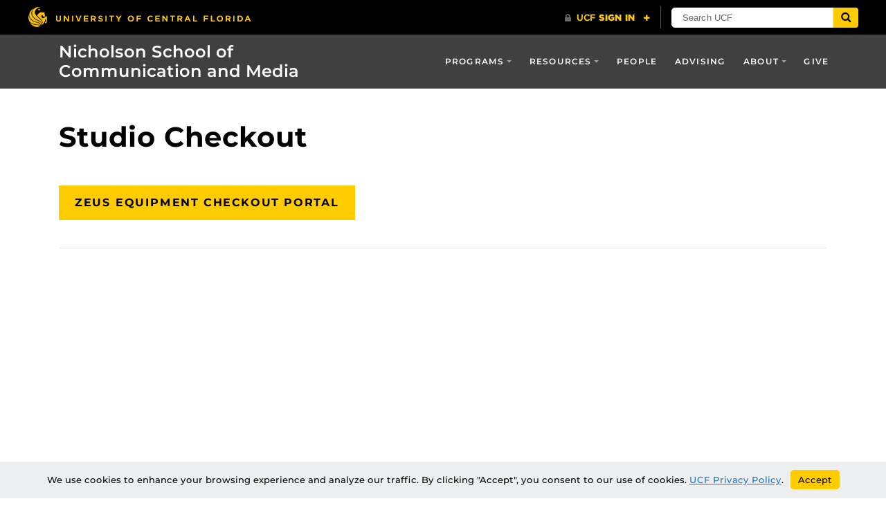

--- FILE ---
content_type: text/html; charset=UTF-8
request_url: https://communication.ucf.edu/studio-checkout/
body_size: 14029
content:
<!DOCTYPE html>
<html lang="en-us">
	<head>
		<meta name='robots' content='index, follow, max-image-preview:large, max-snippet:-1, max-video-preview:-1' />
<meta charset="utf-8">
<meta http-equiv="X-UA-Compatible" content="IE=Edge">
<meta name="viewport" content="width=device-width, initial-scale=1, shrink-to-fit=no">

	<!-- This site is optimized with the Yoast SEO plugin v26.5 - https://yoast.com/wordpress/plugins/seo/ -->
	<title>Studio Checkout - Nicholson School of Communication and Media</title>
	<link rel="canonical" href="https://communication.ucf.edu/studio-checkout/" />
	<meta property="og:locale" content="en_US" />
	<meta property="og:type" content="article" />
	<meta property="og:title" content="Studio Checkout - Nicholson School of Communication and Media" />
	<meta property="og:description" content="&nbsp;" />
	<meta property="og:url" content="https://communication.ucf.edu/studio-checkout/" />
	<meta property="og:site_name" content="Nicholson School of Communication and Media" />
	<meta property="article:modified_time" content="2018-10-22T20:27:17+00:00" />
	<meta name="twitter:card" content="summary_large_image" />
	<meta name="twitter:label1" content="Est. reading time" />
	<meta name="twitter:data1" content="1 minute" />
	<script type="application/ld+json" class="yoast-schema-graph">{"@context":"https://schema.org","@graph":[{"@type":"WebPage","@id":"https://communication.ucf.edu/studio-checkout/","url":"https://communication.ucf.edu/studio-checkout/","name":"Studio Checkout - Nicholson School of Communication and Media","isPartOf":{"@id":"https://communication.ucf.edu/#website"},"datePublished":"2018-10-22T16:58:25+00:00","dateModified":"2018-10-22T20:27:17+00:00","breadcrumb":{"@id":"https://communication.ucf.edu/studio-checkout/#breadcrumb"},"inLanguage":"en-US","potentialAction":[{"@type":"ReadAction","target":["https://communication.ucf.edu/studio-checkout/"]}]},{"@type":"BreadcrumbList","@id":"https://communication.ucf.edu/studio-checkout/#breadcrumb","itemListElement":[{"@type":"ListItem","position":1,"name":"Home","item":"https://communication.ucf.edu/"},{"@type":"ListItem","position":2,"name":"Studio Checkout"}]},{"@type":"WebSite","@id":"https://communication.ucf.edu/#website","url":"https://communication.ucf.edu/","name":"Nicholson School of Communication and Media","description":"","potentialAction":[{"@type":"SearchAction","target":{"@type":"EntryPoint","urlTemplate":"https://communication.ucf.edu/?s={search_term_string}"},"query-input":{"@type":"PropertyValueSpecification","valueRequired":true,"valueName":"search_term_string"}}],"inLanguage":"en-US"}]}</script>
	<!-- / Yoast SEO plugin. -->


<link rel='dns-prefetch' href='//ajax.googleapis.com' />
<link rel='dns-prefetch' href='//universityheader.ucf.edu' />
<link rel='dns-prefetch' href='//cdnjs.cloudflare.com' />
<link rel='dns-prefetch' href='//use.fontawesome.com' />
<link rel="alternate" title="oEmbed (JSON)" type="application/json+oembed" href="https://communication.ucf.edu/wp-json/oembed/1.0/embed?url=https%3A%2F%2Fcommunication.ucf.edu%2Fstudio-checkout%2F" />
<link rel="alternate" title="oEmbed (XML)" type="text/xml+oembed" href="https://communication.ucf.edu/wp-json/oembed/1.0/embed?url=https%3A%2F%2Fcommunication.ucf.edu%2Fstudio-checkout%2F&#038;format=xml" />
<style id='wp-img-auto-sizes-contain-inline-css' type='text/css'>
img:is([sizes=auto i],[sizes^="auto," i]){contain-intrinsic-size:3000px 1500px}
/*# sourceURL=wp-img-auto-sizes-contain-inline-css */
</style>
<link rel='stylesheet' id='faculty-staff-style-css' href='https://communication.ucf.edu/wp-content/themes/NSCM-Theme/faculty-staff-includes/static/css/faculty-staff.min.css?ver=1.0.2' type='text/css' media='all' />
<link rel='stylesheet' id='simple-youtube-responsive-css' href='https://communication.ucf.edu/wp-content/plugins/simple-youtube-responsive/css/yt-responsive.css?ver=3.2.5' type='text/css' media='all' />
<link rel='stylesheet' id='ucf_events_css-css' href='https://communication.ucf.edu/wp-content/plugins/UCF-Events-Plugin-Modded/static/css/ucf-events.min.css?ver=6.9' type='text/css' media='all' />
<link rel='stylesheet' id='ucf_post_list_css-css' href='https://communication.ucf.edu/wp-content/plugins/UCF-Post-List-Shortcode/static/css/ucf-post-list.min.css?ver=2.1.2' type='text/css' media='screen' />
<link rel='stylesheet' id='ucf_rss_css-css' href='https://communication.ucf.edu/wp-content/plugins/UCF-RSS-Feed-Plugin/static/css/ucf-rss.min.css?ver=1.0.2' type='text/css' media='screen' />
<link rel='stylesheet' id='ucf_people_css-css' href='https://communication.ucf.edu/wp-content/plugins/ucf-people-cpt-modded/static/css/ucf-people.min.css?ver=6.9' type='text/css' media='all' />
<link rel='stylesheet' id='ucf_news_css-css' href='https://communication.ucf.edu/wp-content/plugins/ucf-news-modded/static/css/ucf-news.min.css?ver=6.9' type='text/css' media='all' />
<link rel='stylesheet' id='parent-style-css' href='https://communication.ucf.edu/wp-content/themes/Colleges-Theme/static/css/style.min.css?ver=6.9' type='text/css' media='all' />
<link rel='stylesheet' id='style-css' href='https://communication.ucf.edu/wp-content/themes/Colleges-Theme/static/css/style.min.css?ver=v1.5.0' type='text/css' media='all' />
<link rel='stylesheet' id='branda-cookie-notice-front-css' href='https://communication.ucf.edu/wp-content/plugins/ultimate-branding/inc/modules/front-end/assets/css/cookie-notice.css?ver=3.4.26' type='text/css' media='all' />
<link rel='stylesheet' id='section-menu-css' href='https://communication.ucf.edu/wp-content/plugins/Section-Menus-Shortcode/static/css/section-menu.min.css?ver=1.1.4' type='text/css' media='screen' />
<link rel='stylesheet' id='ucf_social_css-css' href='https://communication.ucf.edu/wp-content/plugins/UCF-Social-Plugin/static/css/ucf-social.min.css?ver=4.0.4' type='text/css' media='all' />
<link rel='stylesheet' id='bfa-font-awesome-css' href='https://use.fontawesome.com/releases/v5.15.4/css/all.css?ver=2.0.3' type='text/css' media='all' />
<link rel='stylesheet' id='bfa-font-awesome-v4-shim-css' href='https://use.fontawesome.com/releases/v5.15.4/css/v4-shims.css?ver=2.0.3' type='text/css' media='all' />
<style id='bfa-font-awesome-v4-shim-inline-css' type='text/css'>

			@font-face {
				font-family: 'FontAwesome';
				src: url('https://use.fontawesome.com/releases/v5.15.4/webfonts/fa-brands-400.eot'),
				url('https://use.fontawesome.com/releases/v5.15.4/webfonts/fa-brands-400.eot?#iefix') format('embedded-opentype'),
				url('https://use.fontawesome.com/releases/v5.15.4/webfonts/fa-brands-400.woff2') format('woff2'),
				url('https://use.fontawesome.com/releases/v5.15.4/webfonts/fa-brands-400.woff') format('woff'),
				url('https://use.fontawesome.com/releases/v5.15.4/webfonts/fa-brands-400.ttf') format('truetype'),
				url('https://use.fontawesome.com/releases/v5.15.4/webfonts/fa-brands-400.svg#fontawesome') format('svg');
			}

			@font-face {
				font-family: 'FontAwesome';
				src: url('https://use.fontawesome.com/releases/v5.15.4/webfonts/fa-solid-900.eot'),
				url('https://use.fontawesome.com/releases/v5.15.4/webfonts/fa-solid-900.eot?#iefix') format('embedded-opentype'),
				url('https://use.fontawesome.com/releases/v5.15.4/webfonts/fa-solid-900.woff2') format('woff2'),
				url('https://use.fontawesome.com/releases/v5.15.4/webfonts/fa-solid-900.woff') format('woff'),
				url('https://use.fontawesome.com/releases/v5.15.4/webfonts/fa-solid-900.ttf') format('truetype'),
				url('https://use.fontawesome.com/releases/v5.15.4/webfonts/fa-solid-900.svg#fontawesome') format('svg');
			}

			@font-face {
				font-family: 'FontAwesome';
				src: url('https://use.fontawesome.com/releases/v5.15.4/webfonts/fa-regular-400.eot'),
				url('https://use.fontawesome.com/releases/v5.15.4/webfonts/fa-regular-400.eot?#iefix') format('embedded-opentype'),
				url('https://use.fontawesome.com/releases/v5.15.4/webfonts/fa-regular-400.woff2') format('woff2'),
				url('https://use.fontawesome.com/releases/v5.15.4/webfonts/fa-regular-400.woff') format('woff'),
				url('https://use.fontawesome.com/releases/v5.15.4/webfonts/fa-regular-400.ttf') format('truetype'),
				url('https://use.fontawesome.com/releases/v5.15.4/webfonts/fa-regular-400.svg#fontawesome') format('svg');
				unicode-range: U+F004-F005,U+F007,U+F017,U+F022,U+F024,U+F02E,U+F03E,U+F044,U+F057-F059,U+F06E,U+F070,U+F075,U+F07B-F07C,U+F080,U+F086,U+F089,U+F094,U+F09D,U+F0A0,U+F0A4-F0A7,U+F0C5,U+F0C7-F0C8,U+F0E0,U+F0EB,U+F0F3,U+F0F8,U+F0FE,U+F111,U+F118-F11A,U+F11C,U+F133,U+F144,U+F146,U+F14A,U+F14D-F14E,U+F150-F152,U+F15B-F15C,U+F164-F165,U+F185-F186,U+F191-F192,U+F1AD,U+F1C1-F1C9,U+F1CD,U+F1D8,U+F1E3,U+F1EA,U+F1F6,U+F1F9,U+F20A,U+F247-F249,U+F24D,U+F254-F25B,U+F25D,U+F267,U+F271-F274,U+F279,U+F28B,U+F28D,U+F2B5-F2B6,U+F2B9,U+F2BB,U+F2BD,U+F2C1-F2C2,U+F2D0,U+F2D2,U+F2DC,U+F2ED,U+F328,U+F358-F35B,U+F3A5,U+F3D1,U+F410,U+F4AD;
			}
		
/*# sourceURL=bfa-font-awesome-v4-shim-inline-css */
</style>
<link rel='stylesheet' id='child-style-css' href='https://communication.ucf.edu/wp-content/themes/NSCM-Theme/style.css?ver=6.9' type='text/css' media='all' />
<script type="text/javascript" src="//universityheader.ucf.edu/bar/js/university-header.js?use-1200-breakpoint=1&amp;ver=6.9&#039; id=&#039;ucfhb-script" id="ucfhb-script"></script>
<link rel="https://api.w.org/" href="https://communication.ucf.edu/wp-json/" /><link rel="alternate" title="JSON" type="application/json" href="https://communication.ucf.edu/wp-json/wp/v2/pages/3574" /><link rel="EditURI" type="application/rsd+xml" title="RSD" href="https://communication.ucf.edu/xmlrpc.php?rsd" />
<style type="text/css">
.feedzy-rss-link-icon:after {
	content: url("https://communication.ucf.edu/wp-content/plugins/feedzy-rss-feeds/img/external-link.png");
	margin-left: 3px;
}
</style>
							<!-- Google Analytics tracking code output by Beehive Analytics Pro -->
						<script async src="https://www.googletagmanager.com/gtag/js?id=G-W7ZLYHBQB5&l=beehiveDataLayer"></script>
		<script>
						window.beehiveDataLayer = window.beehiveDataLayer || [];
			function beehive_ga() {beehiveDataLayer.push(arguments);}
			beehive_ga('js', new Date())
						beehive_ga('config', 'G-W7ZLYHBQB5', {
				'anonymize_ip': true,
				'allow_google_signals': false,
			})
					</script>
				<style>
		.alignleft,
		.alignleft.float-right,
		.alignleft.mx-auto.d-block {
			float: left !important;
		}

		.aligncenter,
		.aligncenter.float-left,
		.aligncenter.float-right {
			display: block;
			float: none !important;
			margin-left: auto;
			margin-right: auto;
		}

		.alignright,
		.alignright.float-left,
		.alignright.mx-auto.d-block {
			float: right !important;
		}

		.alignnone,
		.alignnone.float-left,
		.alignnone.mx-auto.d-block,
		.alignnone.float-right {
			display: inline-block !important;
			float: none !important;
		}
		</style>
		<link rel="icon" href="https://communication.ucf.edu/wp-content/uploads/sites/2/2018/06/cropped-favicon-1-32x32.png" sizes="32x32" />
<link rel="icon" href="https://communication.ucf.edu/wp-content/uploads/sites/2/2018/06/cropped-favicon-1-192x192.png" sizes="192x192" />
<link rel="apple-touch-icon" href="https://communication.ucf.edu/wp-content/uploads/sites/2/2018/06/cropped-favicon-1-180x180.png" />
<meta name="msapplication-TileImage" content="https://communication.ucf.edu/wp-content/uploads/sites/2/2018/06/cropped-favicon-1-270x270.png" />
		<style type="text/css" id="wp-custom-css">
			img.alignleft {
	padding-right: 0.75rem;
}

.alert-info.lead {
	padding-top: 32px;
	padding-bottom: 32px;
}

.site-navbar .navbar-brand {
	font-size: 1.5rem;
	max-width: 400px;
}

.person-photo img {
	border-radius: 50%;
}

.person-content {
	font-size: 14px;
}

@media (min-width: 768px){
	.single-person .pl-md-5{
		padding-left: 1rem!important;
	}
}
@media (min-width: 992px){
	.single-person .col-lg-7 {
		max-width: 66.66667%;
		flex: 0 0 66.66667%;
	}
}
.media-background-container .media-background-video-toggle {
	display:none;
}

#dm-ma-form button.form_button_submit {
	color: #000;
  background-color: #fc0;
  border-color: #fc0;
	border-style: solid;
	text-transform: uppercase;
	letter-spacing: .1em;
	white-space: normal;
	font-weight: 700;
	line-height: 1.25;
	padding: .75rem 1.25rem;
}
#dm-ma-form button.form_button_submit:hover {
	background-color: #cca300;
	border-color: #cca300;
	color: #fff;
}
div.form_page input[type="text"],
div.form_page input[type="email"]{
	border: 1px solid rgba(0,0,0,.15);
	padding: 5px 4px;
}
div.form_page label {
	font-weight: bold;
}

/*
.page-id-10677 .site-header h1 {
	font-family: "Knockout 49 A","Knockout 49 B","UCF Condensed Alt",sans-serif;
font-weight: 400 !important;
	text-transform: uppercase;
	font-size: 3.5rem !important;
	margin-bottom: 0 !important;
}

.page-id-10677 .site-header h1+p.lead {
	font-weight: 800;
	font-size: 2rem;
	font-style: italic;
	margin-top: -1rem;
	color: #ffc904;
} 
*/

.gform_button {
	font-size:1rem;
	letter-spacing: 0.1em;
	text-transform: uppercase;
	white-space:normal;
	background-color:#fc0;
	border-color: #fc0;
	line-height: 1.25;
	text-align: center;
	font-weight:700;
	vertical-align: middle;
	font-family: "Gotham SSm A","Gotham SSm B","UCF Sans Serif Alt","Helvetica Neue",Arial,sans-serif;
	padding: 12px 20px;
	border-style: none;
}
.gform_button:hover {
	background-color: #cca300;
	border-color: #cca300;
	color: #fff;
}

body.home #sections-menu ul.navbar-nav {
    -webkit-box-pack: justify !important;
    -ms-flex-pack: justify !important;
    justify-content: space-between !important;
    width: 100%;
}

/* Feedzy */
.feedzy-rss ul {
	margin:0 !important;
}
.feedzy-rss .rss_item {
	margin:0 !important;
	padding-bottom: 15px !important;
	border-bottom: 1px solid #ddd !important;
}
.feedzy-rss .rss_item:last-of-type {
	border-bottom: none !important;
}
.feedzy-rss .rss_item span.title {
	font-weight: normal;
}
.feedzy-rss .rss_item div.rss_content {
	display: inline-block !important;
	width: auto !important;
}
.feedzy-rss .rss_item span.title {
	font-weight:700;
	text-transform: capitalize;
}
.feedzy-rss .rss_item span.title a {
	text-decoration:none;
/* 	color: #000; */
}
.feedzy-rss .rss_item span.title a:hover {
	text-decoration:underline;
}
.feedzy-rss .rss_item .rss_content small, 
.feedzy-rss .rss_item .rss_content small a {
	color: #636c72;
	text-decoration:none;
	font-style: initial;
}
.feedzy-rss .rss_item div.rss_content p {
	margin-bottom:0;
}
.feedzy-rss .rss_item .rss_content small { font-style: initial !important;}		</style>
		<style type="text/css" id="branda-cookie-notice-css">
#branda-cookie-notice {
	color: #000000;
	background-color: #eceeef;
}
#branda-cookie-notice a,
#branda-cookie-notice a:link {
	color: #1e73be;
}
#branda-cookie-notice a:visited {
	color: #1e73be;
}
#branda-cookie-notice a:hover {
	color: #0f5784;
}
#branda-cookie-notice a:active {
	color: #1e73be;
}
#branda-cookie-notice a:focus {
	color: #1e73be;
}
#branda-cookie-notice .button,
#branda-cookie-notice .button:link {
	color: #000000;
	border-color: #ffcc00;
	background-color: #ffcc00;
	border-style: solid;
	border-width: 1px;
	-webkit-border-radius: 5px;
	-moz-border-radius: 5px;
	border-radius: 5px;
}
#branda-cookie-notice .button:visited {
}
#branda-cookie-notice .button:hover {
	color: #383838;
	border-color: #e0b400;
	background-color: #e0b400;
}
#branda-cookie-notice .button:active {
	color: #000000;
	border-color: #ffcc00;
	background-color: #ffcc00;
}
#branda-cookie-notice .button:focus {
	color: #000000;
	border-color: #ffcc00;
	background-color: #ffcc00;
}
</style>
	<link rel='stylesheet' id='ucfhb-script-wide-css' href='https://communication.ucf.edu/wp-content/plugins/ucf-header-bar/style-wide.css?ver=6.9' type='text/css' media='' />
</head>
	<body ontouchstart class="wp-singular page-template-default page page-id-3574 wp-theme-Colleges-Theme wp-child-theme-NSCM-Theme metaslider-plugin">
				<header class="site-header">
					<nav class="navbar navbar-toggleable-md navbar-inverse site-navbar" role="navigation">
			<div class="container">
								<a href="https://communication.ucf.edu" class="navbar-brand">
					Nicholson School of Communication and Media				</a>
								<button class="navbar-toggler collapsed" type="button" data-toggle="collapse" data-target="#header-menu" aria-controls="header-menu" aria-expanded="false" aria-label="Toggle navigation">
					<span class="navbar-toggler-icon"></span>
				</button>
				<div id="header-menu" class="collapse navbar-collapse"><ul id="menu-main-menu" class="nav navbar-nav ml-md-auto"><li id="menu-item-2234" class="menu-item menu-item-type-custom menu-item-object-custom menu-item-has-children menu-item-2234 nav-item dropdown"><a href="#" class="nav-link dropdown-toggle" data-toggle="dropdown">Programs</a>
<div class="dropdown-menu">
<a href="https://communication.ucf.edu/communication/" class="dropdown-item">Communication</a><a href="https://communication.ucf.edu/film-and-mass-media/" class="dropdown-item">Film and Mass Media</a><a href="https://communication.ucf.edu/games-and-interactive-media/" class="dropdown-item">Games and Interactive Media</a><a href="https://communication.ucf.edu/fiea/" class="dropdown-item">Florida Interactive Entertainment Academy</a><a href="https://communication.ucf.edu/graduate/" class="dropdown-item">Graduate Programs</a><a href="https://communication.ucf.edu/programs/" class="dropdown-item">View all Programs</a><a href="https://communication.ucf.edu/study-abroad/" class="dropdown-item">Study Abroad</a></div>
<li id="menu-item-7752" class="menu-item menu-item-type-custom menu-item-object-custom menu-item-has-children menu-item-7752 nav-item dropdown"><a href="#" class="nav-link dropdown-toggle" data-toggle="dropdown">Resources</a>
<div class="dropdown-menu">
<a href="https://communication.ucf.edu/career-pathways-see-where-your-degree-can-take-you/" class="dropdown-item">Career Pathways – See Where Your Degree can Take You</a><a target="_blank" href="https://sciences.ucf.edu/scholarships/category/all-scholarships/nscm/" class="dropdown-item">Scholarships</a><a href="https://communication.ucf.edu/downtown/" class="dropdown-item">UCF Downtown</a><a href="https://communication.ucf.edu/student-organizations/" class="dropdown-item">Student Organizations</a><a target="_blank" href="https://events.ucf.edu/calendar/890/nicholson-school-of-communication-and-media/upcoming/" class="dropdown-item">Upcoming Events</a><a href="https://ucf.wd1.myworkdayjobs.com/careers?q=nicholson" class="dropdown-item">Work for NSCM</a></div>
<li id="menu-item-2241" class="menu-item menu-item-type-post_type menu-item-object-page menu-item-2241 nav-item"><a href="https://communication.ucf.edu/faculty-staff/" class="nav-link">People</a><li id="menu-item-2239" class="menu-item menu-item-type-post_type menu-item-object-page menu-item-2239 nav-item"><a href="https://communication.ucf.edu/advising/" class="nav-link">Advising</a><li id="menu-item-2246" class="menu-item menu-item-type-custom menu-item-object-custom menu-item-has-children menu-item-2246 nav-item dropdown"><a href="#" class="nav-link dropdown-toggle" data-toggle="dropdown">About</a>
<div class="dropdown-menu">
<a href="https://communication.ucf.edu/featured-news/" class="dropdown-item">News</a><a href="https://communication.ucf.edu/nscm-annual-report/" class="dropdown-item">Annual Report</a><a href="https://communication.ucf.edu/advisory-board/" class="dropdown-item">Advisory Board</a><a href="https://communication.ucf.edu/alumni/" class="dropdown-item">Alumni</a></div>
<li id="menu-item-8378" class="menu-item menu-item-type-post_type menu-item-object-page menu-item-8378 nav-item"><a href="https://communication.ucf.edu/give/" class="nav-link">Give</a></ul></div>			</div>
		</nav>
		<div class="container">
				<h1 class="mt-3 mt-sm-4 mt-md-5 mb-3">Studio Checkout</h1>
		
		
			</div>
			</header>
		<main id="main" class="site-main">

<div class="container mb-5 mt-3 mt-lg-5">
	<article class="publish post-list-item">
					<a class="btn btn-large btn-primary"
			href="https://ucf.zeusnow.com/portal/"																		>
				Zeus Equipment Checkout Portal			</a>
		
<p>&nbsp;</p>
<hr />

<!-- iframe plugin v.6.0 wordpress.org/plugins/iframe/ -->
<iframe style="/*border: solid 1px #777;*/ max-width:100%;" src="https://calendar.google.com/calendar/embed?title=UCF%20NSC%20Production%20Facility&#038;mode=WEEK&#038;height=600&#038;wkst=1&#038;bgcolor=%23ffffff&#038;src=3ekqio3gr2m309mbictqkj6v18%40group.calendar.google.com&#038;color=%231B887A&#038;src=hf4opjrh6v2gf59rl5np5qqdds%40group.calendar.google.com&#038;color=%235229A3&#038;src=nhkf13rhlghooh6h0lkuqto1fs%40group.calendar.google.com&#038;color=%235F6B02&#038;src=sp770not7qd8nh0e08818rn0lo%40group.calendar.google.com&#038;color=%23711616&#038;src=tu0ah6jthfv48dpvi00opslqig%40group.calendar.google.com&#038;color=%23AB8B00&#038;src=901rj1eeugsqonn4nr0pj0qru8%40group.calendar.google.com&#038;color=%23125A12&#038;ctz=America%2FNew_York" width="100%" height="600" scrolling="yes" class="iframe-class" frameborder="0"></iframe>

	</article>
</div>

		</main>
		<footer class="site-footer bg-inverse">
			<div class="container">
				<div class="row">
					<div class="col-lg-4">
						<section class="primary-footer-section-left">
							<h2 class="h5 text-primary mb-2 text-transform-none">Nicholson School of Communication and Media</h2>
																<div class="ucf-social-icons">
						<a class="ucf-social-link btn-facebook md grey" target="_blank" href="https://www.facebook.com/ucfnscm/">
				<svg class="ucf-social-icon" height="80px" width="80px" aria-hidden="true">
					<use href="#ucf-social-icons--facebook" />
				</svg>
				<span class="sr-only">Like us on Facebook</span>
			</a>
							<a class="ucf-social-link btn-twitter md grey" target="_blank" href="https://twitter.com/ucfnscm/">
				<svg class="ucf-social-icon" height="80px" width="80px" aria-hidden="true">
					<use href="#ucf-social-icons--twitter" />
				</svg>
				<span class="sr-only">Follow us on X</span>
			</a>
							<a class="ucf-social-link btn-instagram md grey" target="_blank" href="https://www.instagram.com/ucfnscm/">
				<svg class="ucf-social-icon" height="80px" width="80px" aria-hidden="true">
					<use href="#ucf-social-icons--instagram" />
				</svg>
				<span class="sr-only">Find us on Instagram</span>
			</a>
							<a class="ucf-social-link btn-linkedin md grey" target="_blank" href="https://www.linkedin.com/in/nicholson-school-of-communication-and-media/">
				<svg class="ucf-social-icon" height="80px" width="80px" aria-hidden="true">
					<use href="#ucf-social-icons--linkedin" />
				</svg>
				<span class="sr-only">View our LinkedIn page</span>
			</a>
									</div>
							</section>
					</div>
					<div class="col-lg-4">
						<section class="primary-footer-section-center"><div id="text-3" class="widget widget_text"><h2 class="h6 heading-underline letter-spacing-3">Main Campus</h2>			<div class="textwidget"><p>12405 Aquarius Agora Dr.<br />
Orlando, FL 32816-1344<br />
Phone: 407-823-1711<br />
Office: <a class="bg-inverse-link" href="//map.ucf.edu/locations/75/nicholson-school-of-communication/" target="_blank" rel="noopener">NSCM 238</a><br />
Undergraduate Email: nassc@ucf.edu<br />
Graduate Email: nicholsongrad@ucf.edu</p>
</div>
		</div></section>
					</div>
					<div class="col-lg-4">
						<section class="primary-footer-section-right"><div id="text-4" class="widget widget_text"><h2 class="h6 heading-underline letter-spacing-3">Downtown</h2>			<div class="textwidget"><p>500 W Livingston St<br />
Orlando, FL 32801<br />
Phone: 407-823-1711<br />
Fax: 407-823-6360<br />
Office: <a class="bg-inverse-link" href="https://g.co/kgs/BvFnnfG" target="_blank" rel="noopener">CMB 203</a></p>
</div>
		</div></section>
					</div>
				</div>
			</div>
		</footer>
		<svg id="ucf-social-icons" style="display:none;">
    <defs>
        <symbol id="ucf-social-icons--facebook" viewBox="0 0 43.08 80">
            <path fill="currentColor" d="M40.2540352,45 L42.4878396,30.521875 L28.5210639,30.521875 L28.5210639,21.1265625 C28.5210639,17.165625 30.4721083,13.3046875 36.727389,13.3046875 L43.0769231,13.3046875 L43.0769231,0.978125 C43.0769231,0.978125 37.3149016,0 31.8057932,0 C20.3037426,0 12.785467,6.934375 12.785467,19.4875 L12.785467,30.521875 L0,30.521875 L0,45 L12.785467,45 L12.785467,80 L28.5210639,80 L28.5210639,45 L40.2540352,45 Z"></path>
        </symbol>
<!--         <symbol id="ucf-social-icons--twitter" viewBox="0 0 99 80">
            <path fill="currentColor" d="M88.8238431,19.9374274 C88.8866851,20.8123856 88.8866851,21.6875362 88.8866851,22.5624944 C88.8866851,49.2498743 68.4711425,80 31.1574713,80 C19.6618249,80 8.98293157,76.6873559 0,70.937603 C1.63331302,71.1249841 3.20359064,71.1875086 4.8997457,71.1875086 C14.3850269,71.1875086 23.1167837,68.0001058 30.0895433,62.5625906 C21.1694538,62.3750171 13.6941511,56.5625473 11.1185942,48.5624896 C12.3750483,48.7498707 13.6313091,48.8749197 14.9506053,48.8749197 C16.7722511,48.8749197 18.5940902,48.6248217 20.2900519,48.187535 C10.9931035,46.3123772 4.02015047,38.1874629 4.02015047,28.3749642 L4.02015047,28.1250586 C6.72119813,29.6250694 9.86233345,30.5625522 13.1914148,30.6874088 C7.72628409,27.0623345 4.14583455,20.8749101 4.14583455,13.8748596 C4.14583455,10.1249288 5.15072715,6.68742801 6.90972426,3.68740636 C16.8977418,15.9373985 31.9111891,23.9372639 48.7460889,24.8124145 C48.432072,23.3124037 48.2435459,21.7500607 48.2435459,20.1875254 C48.2435459,9.06239704 57.2893195,0 68.5335978,0 C74.3755874,0 79.652192,2.43749354 83.358519,6.3749979 C87.9440545,5.50003968 92.3412572,3.81245536 96.2361103,1.50001082 C94.728288,6.18761678 91.5246974,10.1251211 87.3160208,12.6249468 C91.3992066,12.1876601 95.3567084,11.0624115 99,9.50006854 C96.236497,13.499905 92.7813448,17.0622624 88.8238431,19.9374274 Z"></path>
        </symbol> -->
<!--  X Icon reproduced in Illustrator -->
        <symbol id="ucf-social-icons--twitter" viewBox="0 0 99 80">
        <path fill="currentColor" d="m69.88,0h13.61l-29.73,33.98,34.97,46.23h-27.38l-21.44-28.04-24.54,28.04H1.75l31.8-36.34L0,0h28.08l19.38,25.63L69.88,0Zm-4.77,72.06h7.54L23.98,7.72h-8.09l49.22,64.35Z"/>
        </symbol>
        <symbol id="ucf-social-icons--youtube" viewBox="0 0 114 80">
            <path fill="currentColor" d="M57.8198184,0.000923665833 C60.479898,0.00964584708 69.2214891,0.0619789346 78.3577166,0.37597746 L79.5777196,0.419413683 C88.5342354,0.749597896 97.6264015,1.33921256 101.538105,2.3920959 C106.442868,3.7089709 110.305811,7.58938756 111.616906,12.5164709 C112.419312,15.5246814 112.951433,19.6337392 113.304314,23.7607015 L113.3684,24.5344523 C113.926678,31.4953393 113.990742,38.3144714 113.998094,39.7878537 L113.998972,40.025161 C113.998997,40.0372511 113.999014,40.0473757 113.999025,40.0555019 L113.999025,40.1045232 C113.999014,40.1126494 113.998997,40.1227741 113.998972,40.1348642 L113.998094,40.3721714 C113.990742,41.8455537 113.926678,48.6646858 113.3684,55.6255728 L113.304314,56.3993236 C112.951433,60.5262859 112.419312,64.6353437 111.616906,67.6435542 C110.305811,72.5706376 106.442868,76.2893876 101.538105,77.6062626 C97.9819274,78.5634292 90.1444425,79.1377292 82.0196847,79.4823092 L80.7993157,79.5322925 C70.4163532,79.9428308 59.8910326,79.9923786 57.5016761,79.9983585 L57.2586108,79.9988801 C57.2245223,79.9989399 57.1936867,79.9989878 57.1661663,79.9990261 L56.8319277,79.9990261 C56.8044073,79.9989878 56.7735717,79.9989399 56.7394832,79.9988801 L56.4964179,79.9983585 C54.1070614,79.9923786 43.5817408,79.9428308 33.1987783,79.5322925 L31.9784093,79.4823092 C23.8536515,79.1377292 16.0161666,78.5634292 12.4599888,77.6062626 C7.55522553,76.2893876 3.69228346,72.5706376 2.38118765,67.6435542 C1.65400788,64.9173634 1.14880929,61.2870588 0.797829227,57.5586674 L0.727390936,56.7861409 C0.716010562,56.6572413 0.704808006,56.5282912 0.693780491,56.3993236 L0.629693649,55.6255728 C0.0817547614,48.7935911 0.00989392371,42.0981627 0.000469551561,40.4594927 L0.000469551561,39.7005324 C0.00989392371,38.0618624 0.0817547614,31.366434 0.629693649,24.5344523 L0.693780491,23.7607015 C0.704808006,23.6317339 0.716010562,23.5027838 0.727390936,23.3738843 L0.797829227,22.6013578 C1.14880929,18.8729663 1.65400788,15.2426617 2.38118765,12.5164709 C3.69228346,7.58938756 7.55522553,3.70917923 12.4599888,2.3920959 C16.3717844,1.33921256 25.4639615,0.749597896 34.4204608,0.419413683 L35.6404614,0.37597746 C44.7766696,0.0619789346 53.5182152,0.00964584708 56.1782802,0.000923665833 Z M45.3398754,23.1627209 L45.3398754,56.9973042 L75.1352114,40.0804292 L45.3398754,23.1627209 Z"></path>
        </symbol>
        <symbol id="ucf-social-icons--linkedin" viewBox="0 0 80 80">
            <path fill="currentColor" d="M17.9071429,80 L1.32142857,80 L1.32142857,26.5880934 L17.9071429,26.5880934 L17.9071429,80 Z M9.60535714,19.3022165 C4.30178571,19.3022165 0,14.9092613 0,9.60557143 C0,4.30056079 4.30046493,-2.84217094e-14 9.60535714,-2.84217094e-14 C14.9102494,-2.84217094e-14 19.2107143,4.30056079 19.2107143,9.60557143 C19.2107143,14.9092613 14.9071429,19.3022165 9.60535714,19.3022165 Z M79.9821429,80 L63.4321429,80 L63.4321429,53.9994196 C63.4321429,47.8028527 63.3071429,39.8562467 54.8089286,39.8562467 C46.1857143,39.8562467 44.8642857,46.5885399 44.8642857,53.552981 L44.8642857,80 L28.2964286,80 L28.2964286,26.5880934 L44.2035714,26.5880934 L44.2035714,33.8739703 L44.4357143,33.8739703 C46.65,29.6774481 52.0589286,25.2487778 60.1285714,25.2487778 C76.9142857,25.2487778 80,36.302596 80,50.6600593 L80,80 L79.9821429,80 Z"></path>
        </symbol>
        <symbol id="ucf-social-icons--linkedin-sq" viewBox="0 0 80 80">
            <path fill="currentColor" d="M74.2857143,0 C77.4285714,0 80,2.58928571 80,5.76785714 L80,5.76785714 L80,74.2321429 C80,77.4107143 77.4285714,80 74.2857143,80 L74.2857143,80 L5.69642857,80 C2.55357143,80 0,77.4107143 0,74.2321429 L0,74.2321429 L0,5.76785714 C0,2.58928571 2.55357143,0 5.69642857,0 L5.69642857,0 Z M24.1964286,30.3928571 L12.3214286,30.3928571 L12.3214286,68.5714286 L24.1964286,68.5714286 L24.1964286,30.3928571 Z M54.3928571,29.4464286 C48.625,29.4464286 44.75,32.6071429 43.1607143,35.6071429 L43.1607143,35.6071429 L43,35.6071429 L43,30.3928571 L31.625,30.3928571 L31.625,68.5714286 L43.4821429,68.5714286 L43.4828995,49.437645 C43.5140339,44.5421529 44.5282258,39.875 50.6071429,39.875 C56.4858277,39.875 56.7561593,45.2154915 56.7673987,49.5746208 L56.7678571,68.5714286 L68.625,68.5714286 L68.625,47.6428571 C68.625,37.3571429 66.3928571,29.4464286 54.3928571,29.4464286 Z M18.25,11.4285714 C14.4464286,11.4285714 11.375,14.5178571 11.375,18.3035714 C11.375,22.0892857 14.4464286,25.1785714 18.25,25.1785714 C22.0535714,25.1785714 25.125,22.1071429 25.125,18.3035714 C25.125,14.5178571 22.0357143,11.4285714 18.25,11.4285714 Z"></path>
        </symbol>
        <symbol id="ucf-social-icons--tiktok" viewBox="0 0 68 80">
            <path fill="currentColor" d="M67.9886748,32.3665645 C67.3393426,32.4300868 66.6874423,32.4633773 66.0350585,32.4663293 C58.8792773,32.467335 52.2052892,28.8361375 48.2854645,22.8090928 L48.2854645,55.6944345 C48.2854645,69.1180277 37.4763952,80 24.1427322,80 C10.8090694,80 0,69.1180277 0,55.6944345 C0,42.2708415 10.8090694,31.388869 24.1427322,31.388869 C24.6467086,31.388869 25.1393597,31.434476 25.6348419,31.4658305 L25.6348419,43.4433123 C25.1393597,43.3834532 24.6523713,43.2922397 24.1427322,43.2922397 C17.3375135,43.2922397 11.8207936,48.8461677 11.8207936,55.697285 C11.8207936,62.5484022 17.3375135,68.1023302 24.1427322,68.1023302 C30.9492444,68.1023302 36.9601533,62.7036272 36.9601533,55.8512078 L37.079069,0 L48.4610069,0 C49.5342819,10.2755927 57.7642877,18.3017717 68,19.0550844 L68,32.3665645"></path>
        </symbol>
        <symbol id="ucf-social-icons--instagram" viewBox="0 0 80 80">
            <path fill="currentColor" d="M40.0081449,19.4882316 C51.3589536,19.4882316 60.5145588,28.6458797 60.5145588,39.9992212 C60.5145588,51.3525627 51.3589536,60.5102108 40.0081449,60.5102108 C28.6573362,60.5102108 19.5017311,51.3525627 19.5017311,39.9992212 C19.5017311,28.6458797 28.6573362,19.4882316 40.0081449,19.4882316 Z M40.0081449,26.6644002 C32.6551053,26.6644002 26.6762989,32.6445408 26.6762989,39.9992212 C26.6762989,47.3539015 32.6729525,53.3340421 40.0081449,53.3340421 C47.3433374,53.3340421 53.339991,47.3539015 53.339991,39.9992212 C53.339991,32.6445408 47.3611845,26.6644002 40.0081449,26.6644002 Z M66.1364216,18.6492268 C66.1364216,21.3090505 63.9947596,23.4333392 61.3533764,23.4333392 C58.6941461,23.4333392 56.5703312,21.2911993 56.5703312,18.6492268 C56.5703312,16.0072542 58.7119932,13.8651143 61.3533764,13.8651143 C63.9947596,13.8651143 66.1364216,16.0072542 66.1364216,18.6492268 Z M41.0406874,-1.26417973e-15 C47.2837149,0.00934590126 53.3709887,0.102804914 56.4989425,0.280377038 C62.9060814,0.601698024 68.5814857,2.06549363 73.2574478,6.7424991 C77.951257,11.4195046 79.4147261,17.0961753 79.7181282,23.5047439 C80.0929191,30.1096753 80.0929191,49.8887671 79.7181282,56.4936985 C79.3968789,62.902267 77.9334099,68.5789378 73.2574478,73.2559433 C68.5814857,77.9507999 62.9060814,79.4145955 56.4989425,79.7180653 C49.8954846,80.0929398 30.1029581,80.0929398 23.4995002,79.7180653 C17.0923613,79.3967443 11.4348042,77.9329487 6.74099491,73.2559433 C2.04718565,68.5789378 0.583716608,62.902267 0.280314489,56.4936985 C0.102781979,53.3650468 0.00934381629,47.2764146 -5.50393064e-14,41.031994 L-5.5035837e-14,38.9485972 C0.00934381629,32.7041766 0.102781979,26.6155444 0.280314489,23.4868927 C0.601563791,17.0783242 2.04718565,11.4016534 6.74099491,6.72464793 C11.4348042,2.04764246 17.1102085,0.583846858 23.4995002,0.280377038 C26.6274539,0.102804914 32.7147278,0.00934590126 38.9577553,-1.36869682e-15 Z M40.0081449,7.20662941 C34.1899631,7.20662941 21.6969347,6.72464793 16.4320155,8.81323434 C12.9161204,10.2234764 10.2211957,12.9190025 8.82911538,16.417831 C6.7588421,21.6660738 7.22286887,34.1797411 7.22286887,39.9992212 L7.22221703,40.3880751 C7.20313238,46.3585809 6.78638884,58.4289977 8.82911538,63.5806113 C10.2390429,67.097291 12.9339676,69.7928171 16.4320155,71.185208 C21.6790875,73.2559433 34.1899631,72.7918129 40.0081449,72.7918129 C45.8263268,72.7918129 58.3193552,73.2737944 63.5842743,71.185208 C67.1001695,69.7749659 69.7950942,67.0794399 71.1871745,63.5806113 C73.275295,58.3323686 72.793421,45.8187013 72.793421,39.9992212 C72.793421,34.1797411 73.275295,21.683925 71.1871745,16.417831 C69.777247,12.9011513 67.0823223,10.2056253 63.5842743,8.81323434 C58.3372024,6.7424991 45.8263268,7.20662941 40.0081449,7.20662941 Z"></path>
        </symbol>
        <symbol id="ucf-social-icons--email" viewBox="0 0 116 80">
            <path fill="currentColor" d="M114.959534,74 C115.618839,72.6102606 116,71.0649534 116,69.4237127 L116,10.5775837 C116,8.93763941 115.618839,7.38973939 114.959534,6 L76,40.0006482 L114.959534,74 Z"></path>
            <path fill="currentColor" d="M55.7642593,44.2022375 C56.1758007,44.5481928 56.9356687,45 58.0012901,45 C59.0514303,45 59.8061379,44.5598107 60.252512,44.1906196 L62.6172625,42.1355422 L110,1.0404475 C108.620885,0.38080895 107.083087,2.84217094e-14 105.456273,2.84217094e-14 L10.5463071,2.84217094e-14 C8.91820279,2.84217094e-14 7.38169549,0.38080895 6,1.0404475 L55.7642593,44.2022375 Z"></path>
            <path fill="currentColor" d="M1.04039916,6 C0.379848704,7.38844299 0,8.93634301 0,10.5762873 L0,69.4237127 C0,71.0649534 0.379848704,72.611557 1.04168679,74 L40,40.0006482 L1.04039916,6 Z"></path>
            <path fill="currentColor" d="M70.5849108,45 L64.8168804,49.9697691 C62.8585109,51.5806156 60.4602178,52.4373397 58,52.4373397 C55.5023693,52.4373397 53.0782742,51.5562477 51.1702186,49.9569439 L45.4163793,45 L6,78.9650055 C7.38040539,79.6203738 8.91820279,80 10.545017,80 L105.453693,80 C107.081797,80 108.618305,79.6203738 110,78.9650055 L70.5849108,45 Z"></path>
        </symbol>
        <symbol id="ucf-social-icons--share" viewBox="0 0 80 80">
            <path fill="currentColor" d="M66.6164845,53.2085681 C63.1437283,53.2109807 59.8092638,54.5711013 57.3238948,56.9989945 L26.6324804,42.1062811 C26.758999,41.4111077 26.8298018,40.7069234 26.8442125,40.0004557 C26.8294611,39.2947643 26.7584614,38.5913772 26.6318898,37.8969952 L57.3292103,23.0063509 C61.9051385,27.4146647 68.9491887,27.9883965 74.1768924,24.37858 C79.404596,20.7687635 81.37038,13.973591 78.8785773,8.12615378 C76.3867745,2.27871658 70.1264223,-1.0040426 63.9053131,0.274579559 C57.684204,1.55320172 53.222609,7.03963856 53.2342458,13.3968233 C53.254982,13.9535679 53.3110053,14.5084334 53.4019778,15.0580724 L22.39518,30.0985838 C17.0510414,25.2250002 8.80618043,25.4810046 3.77407733,30.6767725 C-1.25802578,35.8725403 -1.25802578,44.1295536 3.77407733,49.3253214 C8.80618043,54.5210893 17.0510414,54.7770937 22.39518,49.9035101 L53.4019778,64.9493423 C53.3115683,65.4970504 53.2558418,66.0499321 53.2351317,66.6046794 C53.2353706,72.0226884 56.4960957,76.9070558 61.4968232,78.9801895 C66.4975507,81.0533233 72.2534628,79.906951 76.0805641,76.0756287 C79.9076654,72.2443064 81.052266,66.4825554 78.9806359,61.4770935 C76.9090059,56.4716317 72.0291216,53.2082094 66.6164845,53.2085681 Z"></path>
        </symbol>
    </defs>
</svg>
<script type="speculationrules">
{"prefetch":[{"source":"document","where":{"and":[{"href_matches":"/*"},{"not":{"href_matches":["/wp-*.php","/wp-admin/*","/wp-content/uploads/sites/2/*","/wp-content/*","/wp-content/plugins/*","/wp-content/themes/NSCM-Theme/*","/wp-content/themes/Colleges-Theme/*","/*\\?(.+)"]}},{"not":{"selector_matches":"a[rel~=\"nofollow\"]"}},{"not":{"selector_matches":".no-prefetch, .no-prefetch a"}}]},"eagerness":"conservative"}]}
</script>
<script type="text/javascript" src="https://ajax.googleapis.com/ajax/libs/jquery/3.6.0/jquery.min.js" id="jquery-js"></script>
<script type="text/javascript" src="https://cdnjs.cloudflare.com/ajax/libs/tether/1.4.7/js/tether.min.js" id="tether-js"></script>
<script type="text/javascript" id="script-js-extra">
/* <![CDATA[ */
var UCFCOLLEGE = {"domain":"communication.ucf.edu"};
//# sourceURL=script-js-extra
/* ]]> */
</script>
<script type="text/javascript" src="https://communication.ucf.edu/wp-content/themes/Colleges-Theme/static/js/script.min.js?ver=v1.5.0" id="script-js"></script>
<script type="text/javascript" id="faculty-staff-script-js-extra">
/* <![CDATA[ */
var pageVars = {"url":"https://communication.ucf.edu/wp-admin/admin-ajax.php","dept":"37","security":"4741e139e8"};
//# sourceURL=faculty-staff-script-js-extra
/* ]]> */
</script>
<script type="text/javascript" src="https://communication.ucf.edu/wp-content/themes/NSCM-Theme/faculty-staff-includes/static/js/faculty-staff.min.js?ver=1.0.2" id="faculty-staff-script-js"></script>
<script type="text/javascript" src="https://communication.ucf.edu/wp-content/plugins/simple-youtube-responsive/js/yt-responsive.min.js?ver=3.2.5" id="simple-youtube-responsive-js"></script>
<script type="text/javascript" src="//universityheader.ucf.edu/bar/js/university-header.js?use-1200-breakpoint=1&#039; id=&#039;ucfhb-script" id="ucfhb-script"></script>
<script type="text/javascript" src="https://communication.ucf.edu/wp-content/plugins/page-links-to/dist/new-tab.js?ver=3.3.7" id="page-links-to-js"></script>
<script type="text/javascript" id="branda-cookie-notice-front-js-extra">
/* <![CDATA[ */
var ub_cookie_notice = {"id":"#branda-cookie-notice","cookie":{"domain":".communication.ucf.edu","name":"Branda_Cookie_Notice_1","path":"/","secure":"on","timezone":-18000,"value":2592000},"reloading":"on","animation":null,"ajaxurl":"https://communication.ucf.edu/wp-admin/admin-ajax.php","logged":"no","user_id":"0","nonce":"e61d2430cb"};
//# sourceURL=branda-cookie-notice-front-js-extra
/* ]]> */
</script>
<script type="text/javascript" src="https://communication.ucf.edu/wp-content/plugins/ultimate-branding/inc/modules/front-end/assets/js/cookie-notice-front.js?ver=3.4.26" id="branda-cookie-notice-front-js"></script>
<div id="branda-cookie-notice-wrap" style="display: none;"><div id="branda-cookie-notice" role="banner" class="ub-position-bottom ub-style-none"><div class="cookie-notice-container"><div class="branda-cn-container"><span id="ub-cn-notice-text" class="branda-cn-column">We use cookies to enhance your browsing experience and analyze our traffic.
By clicking "Accept", you consent to our use of cookies. <a href="https://www.ucf.edu/internet-privacy-policy/">UCF Privacy Policy</a>.</span><span class="branda-cn-column"><a href="#" class="button ub-cn-set-cookie">Accept</a></span></div></div></div></div>	</body>
</html>


--- FILE ---
content_type: text/css
request_url: https://communication.ucf.edu/wp-content/plugins/ucf-header-bar/style-wide.css?ver=6.9
body_size: -159
content:
/**
* Plugin Name: UCF Header Bar Plugin
* Plugin URI: https://universityheader.ucf.edu/
* Description: Enqueue the UCF Header Bar into any WordPress website. Options page for sites with a max-width of 1200px or greater.
* Version: 1.05
* Author: Jonathan Hendrcker
* Author URI: https://github.com/strmtrpr83
* License: GPL12
*/
#ucfhb-inner {
    width: 100% !important;
    max-width: 1200px !important;
}